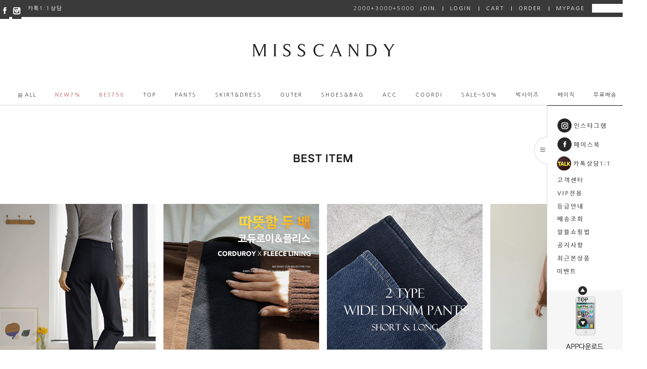

--- FILE ---
content_type: text/html
request_url: http://misscandy.co.kr/shop/shopbrand.html?xcode=032&mcode=005&type=X
body_size: 15409
content:
<!DOCTYPE html PUBLIC "-//W3C//DTD HTML 4.01//EN" "http://www.w3.org/TR/html4/strict.dtd">
<html>
<head>
<meta http-equiv="CONTENT-TYPE" content="text/html;charset=EUC-KR">
<meta http-equiv="X-UA-Compatible" content="IE=edge" />

<link rel="shortcut icon" href="/shopimages/candycolour/favicon.ico" type="image/x-icon">
<link rel="apple-touch-icon-precomposed" href="/shopimages/candycolour/mobile_web_icon.png" />
<meta name="referrer" content="no-referrer-when-downgrade" />
<meta property="og:type" content="website" />
<meta property="og:url" content="http://www.misscandy.co.kr/shop/shopbrand.html?xcode=032&mcode=005&type=X" />
<title>감성 데일리룩 미스캔디</title>

<link type="text/css" rel="stylesheet" href="/shopimages/candycolour/template/work/182/common.css?r=1599546994" />
</head>
<script type="text/javascript" src="//wcs.naver.net/wcslog.js"></script>
<script type="text/javascript">
if (window.wcs) {
    if(!wcs_add) var wcs_add = {};
    wcs_add["wa"] = "s_4627258cf4a3";
    wcs.inflow('misscandy.co.kr');
    wcs_do();
}
</script>

<body>
<script type="text/javascript" src="/js/jquery-1.7.2.min.js"></script>
<script type="text/javascript" src="/js/lazyload.min.js"></script>
<script type="text/javascript">
function getCookiefss(name) {
    lims = document.cookie;
    var index = lims.indexOf(name + "=");
    if (index == -1) {
        return null;
    }
    index = lims.indexOf("=", index) + 1; // first character
    var endstr = lims.indexOf(';', index);
    if (endstr == -1) {
        endstr = lims.length; // last character
    }
    return unescape(lims.substring(index, endstr));
}
</script><script type="text/javascript">
var MOBILE_USE = '';
</script><script type="text/javascript" src="/js/flash.js"></script>
<script type="text/javascript" src="/js/neodesign/rightbanner.js"></script>
<script type="text/javascript" src="/js/bookmark.js"></script>
<style type="text/css">

.MS_search_word { }

</style>

<script type="text/javascript">

    var is_unify_opt = '' ? true : false; 
    var pre_baskethidden = 'A';

</script>

<link type="text/css" rel="stylesheet" href="/shopimages/candycolour/template/work/182/shopbrand.css?t=202009081536" />
<div id='blk_scroll_wings'><script type='text/javascript' src='/html/shopRbanner.html?param1=1' ></script></div>
<div id='cherrypicker_scroll'></div>
    <div id="wrap">
        
<link type="text/css" rel="stylesheet" href="/shopimages/candycolour/template/work/182/header.1.css?t=202509241712" />
<!-- KeepGrow 1초 회원가입 Script -->
<!--
=======================================================================================================================
  <KeepGrow 1초 회원가입 Script에 대한 안내사항>
  - 본 스크립트는 저작권이 있는 자산으로, 다른 멀티 쇼핑몰(국내몰 및 외국어몰)에 무단 복제, 배포 등의 행위를 할 시 관련 법에 따라 제재를 받을 수 있습니다.
  - 해당 스크립트 변조로 인해 발생된 모든 오류 및 장애에 대해 당사는 책임지지 않으며, 서비스 이용에 차질이 생길 수 있습니다.
  - 이용 관련 문의 및 수정요청은 고객센터 https://pf.kakao.com/_fVBgT/chat로 문의 부탁드립니다.
========================================================================================================================
-->
<div id="kg-service-data" data-member="" style="display:none !important"></div>
<script id="kg-service-init" data-hosting="makeshop" src="//storage.keepgrow.com/admin/keepgrow-service/keepgrow-service_badf24d3-f8a6-4cdf-8612-87136932f0ba.js"></script>
<!-- KeepGrow 1초 회원가입 Script -->

<link href='http://fonts.googleapis.com/earlyaccess/nanumgothic.css' rel='stylesheet' type='text/css'>
<script type="text/javascript"> 
 var icn_blink = setInterval(function() { 
	jQuery('#icn_new').fadeOut('slow').fadeIn('slow'); 
 },1200); 
</script> 

<script type="text/javascript" charset="UTF-8" src="//t1.daumcdn.net/adfit/static/kp.js"></script>
<script type="text/javascript">
	kakaoPixel('1631004773053283981').pageView();
</script>

<div id="hdWrap">
<div id="header">
<div  id="tab_a"></div>
<div class="fixed_space01"></div>
<div id="comment_top2">
	<div class="h_section01 cboth">
		<div class="inner">
			<div class="fleft top_sns">
				<ul>
				<!-- 상단 sns 링크 수정 -->
				<li><a href="https://www.facebook.com/www.misscandy.co.kr/" target="_blank"><img src="/design/candycolour/2017mimg/top_sns01.gif"></a>
				<li><a href="https://www.instagram.com/ilove_misscandy/" target="_blank"><img src="/design/candycolour/2017mimg/top_sns02.gif"></a>
				<li><a href="/board/board.html?code=candycolour_board5&type=v&num1=999991&num2=00000&lock=N&flag=notice" class="kaka">카톡1:1상담</a></li>
				</ul>
			</div>

			<div class="fright login_area">
			<ul>
							   <!-- 회원가입 혜택 문구 수정 -->
			<li><a href="/shop/idinfo.html"><span style="font-size:11px;" id="icn_new">2000+3000+5000</span>JOIN</a></li>
			<li><a href="/shop/member.html?type=login">LOGIN</a></li>
			 
			<li><a href="/shop/basket.html">CART</a></li>
			<li><a href="/shop/confirm_login.html?type=myorder">ORDER</a></li>
			<li><a href="/shop/member.html?type=mynewmain">MYPAGE</a></li>
			<li class="search">
				<div id="hdSchFrm">
				<h2 class="blind">검색 폼</h2>
				<form action="/shop/shopbrand.html" method="post" name="search">				<fieldset>
				<legend>검색 폼</legend>
				<input name="search" onkeydown="CheckKey_search();" value=""  class="MS_search_word" />				<a href="javascript:search_submit();"><input type="image" class="btn-sch" src="/design/candycolour/2017mimg/btn_search.gif" alt="검색" /></a>
				</fieldset>
				</form>				</div>
			</li>
			</ul>
			</div>
		</div>
	</div>
</div>

<div class="h_section02 cboth">
<!-- 상단로고 -->
<div class="top_logo"><a href="/"><img src="/design/candycolour/2017mimg/top_logo.gif"></a></div>
</div>


<div id="comment_top">
<div class="h_section03 cboth">
	<div class="inner">
		<ul>
		<!-- 전체 카테고리 링크 수정 -->
		<li><a href="#none" id="all_cate_open"><img src="/design/candycolour/2017mimg/top_cate_all_1.gif">ALL</a></li>
		<li><a href="/shop/shopbrand.html?xcode=040&type=Y"><div style="font-weight: bold; color: #ce8d8d;">NEW7%</div></a></li>
		<li><a href="/shop/shopbrand.html?xcode=041&type=Y"><div style="font-weight: bold; color: #ce8d8d;">BEST50</div></a></li>
		<li><a href="/shop/shopbrand.html?xcode=029&type=X">TOP</a></li>
		<li><a href="/shop/shopbrand.html?xcode=032&type=X">PANTS</a></li>
		<li><a href="/shop/shopbrand.html?xcode=031&type=X">SKIRT&DRESS</a></li>
		<li><a href="/shop/shopbrand.html?xcode=033&type=X">OUTER</a></li>
		<li><a href="/shop/shopbrand.html?xcode=034&type=X">SHOES&BAG</a></li>
		<li><a href="/shop/shopbrand.html?xcode=035&type=X">ACC</a></li>
		<li><a href="/shop/shopbrand.html?xcode=036&type=X">COORDI</a></li>
		<li><a href="/shop/shopbrand.html?xcode=042&type=P">SALE~50%</a></li>
		<li><a href="/shop/shopbrand.html?xcode=018&type=P">빅사이즈</a></li>
		<li><a href="/shop/shopbrand.html?xcode=013&type=P">베이직</a></li>
		<li><a href="/shop/shopbrand.html?xcode=047&type=P">무료배송</a></li>
		</ul>
	</div>


	<style>
	#header .h_section03 #all_cate_area {display:none; z-index:50; position:absolute; top:40px;  width:1165px; height:500px; margin:0 auto; left:0%; right:0%; padding:0px; font-size:0px; background-color:#f8f8f8;}
	#header .h_section03 #all_cate_area .all_cate_close {position:absolute; bottom:20px; right:20px; }
	#header .h_section03 #all_cate_area .all_cate_close a { color:#858585; font-size:11px; font-family:"Gulim";  text-align:center; display:block; height:28px; width:46px; line-height:30px; border:2px solid #e6e6e6; border-radius:5px; letter-spacing:2.5px;}

	#header .h_section03 #all_cate_area .title {font-size:14px; color:#222; font-weight:bold;5a5a5a; width:1070px; margin:0 auto; border-bottom:1px solid #d2d2d2; text-align:left; letter-spacing:3px; padding-bottom:8px; margin-top:23px;}
	.all_cate_inner {width:1070px; margin:0 auto;}

	.all_cate_inner .section01 . pdl30 {padding-left:30px;}
	.all_cate_inner .section01 {margin-top:23px; min-height:400px;}
	.all_cate_inner .section01 a.big_cate {font-size:11px; color:#5a5a5a; font-weight:bold; line-height:27px; display:block; letter-spacing:2.5px; font-family:"Nanum Gothic";}
	.all_cate_inner .section01 a {line-height:25px; font-family:"Gulim"; color:#a5a5a5; font-size:11px; display:block;}
	.all_cate_inner .section01 a:hover {text-decoration:underline;}
	.all_cate_inner .sub2 {padding-left:120px;}
	.all_cate_inner .sub3 {border-left:1px solid #d2d2d2; padding-left:50px; margin-left:50px;}
	.all_cate_inner  .mgt15 {margin-top:15px;}
	</style>

	<!-- 전체카테고리 시작 -->
	<div id="all_cate_area">
	<div class="all_cate_close"><a href="#none" id="all_cate_close">x닫기</a></div>
	<div class="title cboth">CATEGORY</div>
	<div class="all_cate_inner cboth">
	<div class="fleft section01">
		<!-- new5%/best50/ -->
		<a href="/shop/shopbrand.html?xcode=040&type=Y" class="big_cate">NEW7%</a>
		<a href="/shop/shopbrand.html?xcode=041&type=Y" class="big_cate">BEST50</a>
		<!-- TOP -->
		<a href="/shop/shopbrand.html?xcode=029&type=X" class="big_cate">TOP</a>
		<a href="/shop/shopbrand.html?xcode=029&mcode=001&type=X">티</a>
		<a href="/shop/shopbrand.html?xcode=029&mcode=005&type=X">셔츠&블라우스</a>
		<a href="/shop/shopbrand.html?xcode=029&mcode=007&type=X">니트</a>
		<a href="/shop/shopbrand.html?xcode=029&mcode=008&type=X">세트상품</a>
		<br>
		<!-- PANTS -->
		<a href="/shop/shopbrand.html?xcode=032&type=X" class="big_cate">PANTS</a>
		<a href="/shop/shopbrand.html?xcode=032&mcode=004&type=X">청바지</a>
		<a href="/shop/shopbrand.html?xcode=032&mcode=002&type=X">정장바지</a>
		<a href="/shop/shopbrand.html?xcode=032&mcode=003&type=X">면바지</a>
		<a href="/shop/shopbrand.html?xcode=032&mcode=005&type=X">레깅스</a>
		<br>
		<!-- DRESS&SKIRT -->
		<a href="/shop/shopbrand.html?xcode=031&type=X" class="big_cate">DRESS&SKIRT</a>
		<a href="/shop/shopbrand.html?xcode=031&mcode=002&type=X">스커트</a>
		<a href="/shop/shopbrand.html?xcode=031&mcode=001&type=X">드레스</a>
	</div>

	<div class="fleft section01 sub2">
		<!-- OUTER -->
		<a href="/shop/shopbrand.html?xcode=033&type=X" class="big_cate">OUTER</a>
		<a href="/shop/shopbrand.html?xcode=033&mcode=001&type=X">점퍼</a>
		<a href="/shop/shopbrand.html?xcode=033&mcode=002&type=X">자켓</a>
		<a href="/shop/shopbrand.html?xcode=033&mcode=003&type=X">코트</a>
		<a href="/shop/shopbrand.html?xcode=033&mcode=005&type=X">조끼</a>
		<a href="/shop/shopbrand.html?xcode=033&mcode=004&type=X">가디건</a>
		<!-- SHOES&BAG -->
		<a href="/shop/shopbrand.html?xcode=034&type=X" class="big_cate">SHOES&BAG</a>
		<a href="/shop/shopbrand.html?xcode=034&mcode=002&type=X">슈즈</a>
		<a href="/shop/shopbrand.html?xcode=034&mcode=001&type=X">백</a>
		<!-- ACC -->
		<a href="/shop/shopbrand.html?xcode=035&type=X" class="big_cate">ACC</a>
		<a href="/shop/shopbrand.html?xcode=035&mcode=002&type=X">귀걸이</a>
		<a href="/shop/shopbrand.html?xcode=035&mcode=001&type=X">목걸이</a>
		<a href="/shop/shopbrand.html?xcode=035&mcode=003&type=X">팔찌</a>
		<a href="/shop/shopbrand.html?xcode=035&mcode=004&type=X">반지</a>
	</div>


	<div class="fleft section01 sub3">
		<!-- COORDI -->
		<a href="/shop/shopbrand.html?xcode=036&type=X" class="big_cate">COORDI</a>
		<a href="/shop/shopbrand.html?xcode=036&mcode=001&type=X">머플러</a>
		<a href="/shop/shopbrand.html?xcode=036&mcode=002&type=X">헤어악세사리</a>
		<a href="/shop/shopbrand.html?xcode=036&mcode=004&type=X">벨트</a>
		<a href="/shop/shopbrand.html?xcode=036&mcode=005&type=X">모자</a>
		<a href="/shop/shopbrand.html?xcode=036&mcode=006&type=X">선글라스</a>
		<a href="/shop/shopbrand.html?xcode=036&mcode=003&type=X">etc</a>
		<br>
		<!-- SALE70% -->
		<a href="/m/product_list.html?xcode=025&type=P" class="big_cate">SALE70%</a>
		<!-- 무료배송 -->
		<a href="/shop/shopbrand.html?xcode=047&type=P" class="big_cate">무료배송</a>
		<!-- 77사이즈 -->
		<a href="/shop/shopbrand.html?xcode=018&type=P" class="big_cate">BIG SIZE</a>
	</div>

	<div class="fleft section01 sub3">
		<!-- MYPAGE -->
		<a href="/shop/mypage.html" class="big_cate">MYPAGE</a>
		<a href="/shop/basket.html">장바구니</a>
		<a href="/shop/mypage.html?mypage_type=myorder">주문내역</a>
		<a href="/shop/mypage.html?mypage_type=myreserve">적립금내역</a>
		<a href="/shop/mypage.html?mypage_type=myemoney">예치금내역</a>
		<a href="/shop/todaygoods.html">최근본상품</a>
		<a href="/shop/mypage.html?mypage_type=mywishlist">상품보관함</a>

		<a href="/shop/mypage.html?mypage_type=myarticle" class="mgt15">내게시글보기</a>
		<a href="/shop/idinfo.html" class="mgt15">회원정보변경</a>
	</div>

	<div class="fleft section01 sub3">
		<!-- 고객센터 -->
		<a href="#none" class="big_cate">고객센터</a>
		<a href="#none" class="big_cate">1666-3402</a>
		<a href="/board/board.html?code=candycolour_board5&type=v&num1=999991&num2=00000&lock=N&flag=notice" class="mgt15">카카오톡1:1상담</a>
		<a href="/board/board.html?code=candycolour_board7">VIP 전용</a>
		<a href="/board/board.html?code=candycolour_board2">Q&A</a>
		<a href="/board/board.html?code=candycolour_image2">CANDY EVENT</a>
		<a href=" /board/board.html?code=candycolour_board5">NOTICE</a>
		<!-- SNS -->
		<a href="#none" class="mgt15 big_cate">SNS</a>
		<a href="https://www.facebook.com/www.misscandy.co.kr/" target="blank">페이스북</a>
		<a href="https://www.instagram.com/ilove_misscandy/" target="blank">인스타그램</a>
	</div>

	<div class="fleft section01 sub3">
		<!-- 스마트쇼핑 -->
		<a href="#none" class="big_cate">스마트쇼핑</a>
		<a href="/board/board.html?code=candycolour_board5&page=1&type=v&num1=099993&num2=00000&lock=N&flag=notice">알뜰쇼핑법</a>
		<a href="/board/board.html?code=candycolour_board5&page=1&type=v&num1=999997&num2=00000&lock=N&flag=notice">캔디APP10%할인</a>
	</div>
	</div>

	</div><!-- //all_cate_area -->
</div>
</div>




</div>
</div>
<hr />
<script type="text/javascript" src="/shopimages/candycolour/template/work/182/header.1.js?t=202509241712"></script>
        <div id="contentWrapper">
            <div id="contentWrap">
                
<link type="text/css" rel="stylesheet" href="/shopimages/candycolour/template/work/182/menu.1.css?t=202009081536" />
                 <div id="content">
                    <div id="productClass">
                        <div class="page-body">

	<img src="">	   
                            
                                                        <div class="best-item cboth">
                                <h3><img src="/design/candycolour/2017mimg/sub_best_title.gif"></h3>
                                                                <div class="prd-list">
								<table summary="상품이미지, 상품 설명, 가격">
								<tbody>
								<tr>
																<td>
								<div class="tb-center">
								<ul class="info">
								<li><div class="thumb"><a href="/shop/shopdetail.html?branduid=233781&xcode=032&mcode=002&scode=&type=X&sort=order&cur_code=032005&search=&GfDT=bmx5W1w%3D"><img class="MS_prod_img_s" src="/shopimages/candycolour/0320020010663.gif?1766713908" alt="상품 섬네일" /></a></div></li>
								<li class="icon">
								<div class="fleft"><span class='MK-product-icons'><img src='/shopimages/candycolour/prod_icons/327?1706668015' class='MK-product-icon-2' /></span></div>
								<div class="fleft"></div>
								<div class="fleft"></div>
								<div class="fleft"><img src="/design/candycolour/2017mimg/icon_review.gif"></div>
								<div style="color:#bbb; font-size:11px; line-height:17px; height:17px;" class="fleft"> 12</div>								</li>
								<li class="dsc name">no.27654 기모안감 7CM 밴딩 사방스판 인생슬랙스<br></li>
								<li class="price">
																								19,800원
																																								</li>
								<li class="add">F(55) L(66) XL(77) XXL(88)+7CM 넓은밴딩 /출근룩부터 데일리룩, 여행룩, 비행기룩까지 어디에나 휘뚜루마뚜루 잘 어울리는 기본슬랙스#인생슬랙스#교복팬츠</li>								</ul>
								</div>
								</td>
																								<td>
								<div class="tb-center">
								<ul class="info">
								<li><div class="thumb"><a href="/shop/shopdetail.html?branduid=233602&xcode=032&mcode=003&scode=&type=X&sort=order&cur_code=032005&search=&GfDT=bWZ3UA%3D%3D"><img class="MS_prod_img_s" src="/shopimages/candycolour/0320030020543.gif?1762140686" alt="상품 섬네일" /></a></div></li>
								<li class="icon">
								<div class="fleft"><span class='MK-product-icons'><img src='/shopimages/candycolour/prod_icons/327?1706668015' class='MK-product-icon-2' /></span></div>
								<div class="fleft">/shopimages/candycolour/pro_discount_26.gif?r=1718089410</div>
								<div class="fleft"><img src="/shopimages/candycolour/pro_discount_26.gif?r=1718089410"></div>
								<div class="fleft"><img src="/design/candycolour/2017mimg/icon_review.gif"></div>
								<div style="color:#bbb; font-size:11px; line-height:17px; height:17px;" class="fleft"> 49</div>								</li>
								<li class="dsc name">no.27471 플리스 본딩 코듀로이 와이드팬츠(숏,롱)<br></li>
								<li class="price">
																								<span class="price2"><strike>25,900원</strike></span>
																<span style="color:#858585; font-weight:normal;">→</span>								22,020원																</li>
								<li class="add">2type(숏&롱)/F1(S~M) F2(L~XL) F3(2XL) +넓은밴딩+스트링/ 안감 전체가 부드러운 플리스 기모 본딩처리되어 입는순간 포근포근~! #여유롭게 툭&#8212;떨어지는 와이드&롱핏</li>								</ul>
								</div>
								</td>
																								<td>
								<div class="tb-center">
								<ul class="info">
								<li><div class="thumb"><a href="/shop/shopdetail.html?branduid=232104&xcode=032&mcode=004&scode=&type=X&sort=order&cur_code=032005&search=&GfDT=bm16W14%3D"><img class="MS_prod_img_s" src="/shopimages/candycolour/0320040010023.gif?1729832487" alt="상품 섬네일" /></a></div></li>
								<li class="icon">
								<div class="fleft"><span class='MK-product-icons'><img src='/shopimages/candycolour/prod_icons/327?1706668015' class='MK-product-icon-2' /></span></div>
								<div class="fleft">/shopimages/candycolour/pro_discount_27.gif?r=1706668242</div>
								<div class="fleft"><img src="/shopimages/candycolour/pro_discount_27.gif?r=1706668242"></div>
								<div class="fleft"><img src="/design/candycolour/2017mimg/icon_review.gif"></div>
								<div style="color:#bbb; font-size:11px; line-height:17px; height:17px;" class="fleft"> 96</div>								</li>
								<li class="dsc name">no.25965 도톰기모 히든밴딩 와이드 데님팬츠(2가지기장)<br></li>
								<li class="price">
																								<span class="price2"><strike>36,900원</strike></span>
																<span style="color:#858585; font-weight:normal;">→</span>								29,520원																</li>
								<li class="add">S,M,L+히든밴딩/2가지기장(숏,롱)/한파에도 걱정없는 HEAT WARM 융기모 데님 팬츠/기모가 있어도 깔끔하고 데일리한 핏!</li>								</ul>
								</div>
								</td>
																								<td>
								<div class="tb-center">
								<ul class="info">
								<li><div class="thumb"><a href="/shop/shopdetail.html?branduid=233706&xcode=032&mcode=004&scode=&type=X&sort=order&cur_code=032005&search=&GfDT=aWZ3Ug%3D%3D"><img class="MS_prod_img_s" src="/shopimages/candycolour/0320040011223.gif?1764811189" alt="상품 섬네일" /></a></div></li>
								<li class="icon">
								<div class="fleft"><span class='MK-product-icons'><img src='/shopimages/candycolour/prod_icons/327?1706668015' class='MK-product-icon-2' /></span></div>
								<div class="fleft"></div>
								<div class="fleft"></div>
								<div class="fleft"><img src="/design/candycolour/2017mimg/icon_review.gif"></div>
								<div style="color:#bbb; font-size:11px; line-height:17px; height:17px;" class="fleft"> 10</div>								</li>
								<li class="dsc name">no.27576 절개라인 플리스본딩 데님팬츠(숏,베이직,롱)<br></li>
								<li class="price">
																								28,900원
																																								</li>
								<li class="add">3기장(숏,베이직,롱)/S~2XL/ 한겨울 추위에도 끄덕없는 소프트 플리스안감 본딩 와이드&롱 팬츠#360° 길어보이는 절개핏#플리스 본딩으로 따뜻함 극대화</li>								</ul>
								</div>
								</td>
																</tr><tr>
																								<td>
								<div class="tb-center">
								<ul class="info">
								<li><div class="thumb"><a href="/shop/shopdetail.html?branduid=233655&xcode=032&mcode=004&scode=&type=X&sort=order&cur_code=032005&search=&GfDT=bm9%2BW1g%3D"><img class="MS_prod_img_s" src="/shopimages/candycolour/0320040011203.gif?1763528175" alt="상품 섬네일" /></a></div></li>
								<li class="icon">
								<div class="fleft"><span class='MK-product-icons'><img src='/shopimages/candycolour/prod_icons/327?1706668015' class='MK-product-icon-2' /></span></div>
								<div class="fleft">/shopimages/candycolour/pro_discount_26.gif?r=1718089410</div>
								<div class="fleft"><img src="/shopimages/candycolour/pro_discount_26.gif?r=1718089410"></div>
								<div class="fleft"><img src="/design/candycolour/2017mimg/icon_review.gif"></div>
								<div style="color:#bbb; font-size:11px; line-height:17px; height:17px;" class="fleft"> 24</div>								</li>
								<li class="dsc name">no.27524 플리스안감 인밴딩 와이드데님(숏,베이직,롱)<br></li>
								<li class="price">
																								<span class="price2"><strike>33,500원</strike></span>
																<span style="color:#858585; font-weight:normal;">→</span>								28,480원																</li>
								<li class="add">숏/베이직/롱 3기장 + S~2XL/입는 순간 따뜻해지는 +3℃ UP 플리스 본딩 데님 / 군살 커버는 물론, 스타일까지 챙긴 와이드 실루엣</li>								</ul>
								</div>
								</td>
																								<td>
								<div class="tb-center">
								<ul class="info">
								<li><div class="thumb"><a href="/shop/shopdetail.html?branduid=233640&xcode=032&mcode=004&scode=&type=X&sort=order&cur_code=032005&search=&GfDT=am13VA%3D%3D"><img class="MS_prod_img_s" src="/shopimages/candycolour/0320040011183.gif?1763100366" alt="상품 섬네일" /></a></div></li>
								<li class="icon">
								<div class="fleft"><span class='MK-product-icons'><img src='/shopimages/candycolour/prod_icons/327?1706668015' class='MK-product-icon-2' /></span></div>
								<div class="fleft"></div>
								<div class="fleft"></div>
								<div class="fleft"><img src="/design/candycolour/2017mimg/icon_review.gif"></div>
								<div style="color:#bbb; font-size:11px; line-height:17px; height:17px;" class="fleft"> 11</div>								</li>
								<li class="dsc name">no.27509 브러싱안감 세미와이드 데님팬츠(숏,베이직,롱)<br></li>
								<li class="price">
																								29,900원
																																								</li>
								<li class="add">3type(숏,베이직,롱)/ S~2XL+인밴딩 /안감 기모가 보송보송&#8212;따뜻함 UP!/정면·측면·후면 모두 예쁜 360°  세미 와이드핏</li>								</ul>
								</div>
								</td>
																								<td>
								<div class="tb-center">
								<ul class="info">
								<li><div class="thumb"><a href="/shop/shopdetail.html?branduid=229008&xcode=032&mcode=003&scode=&type=X&sort=order&cur_code=032005&search=&GfDT=aG93Vw%3D%3D"><img class="MS_prod_img_s" src="/shopimages/candycolour/0320030014573.gif?1667812702" alt="상품 섬네일" /></a></div></li>
								<li class="icon">
								<div class="fleft"><span class='MK-product-icons'><img src='/shopimages/candycolour/prod_icons/3?1706668117' class='MK-product-icon-3' /><img src='/shopimages/candycolour/prod_icons/390?1754015446' class='MK-product-icon-4' /></span></div>
								<div class="fleft">/shopimages/candycolour/pro_discount_26.gif?r=1718089410</div>
								<div class="fleft"><img src="/shopimages/candycolour/pro_discount_26.gif?r=1718089410"></div>
								<div class="fleft"><img src="/design/candycolour/2017mimg/icon_review.gif"></div>
								<div style="color:#bbb; font-size:11px; line-height:17px; height:17px;" class="fleft"> 121</div>								</li>
								<li class="dsc name">no.22837 투웨이 양기모 밴딩팬츠(숏,미디엄,롱)<br></li>
								<li class="price">
																								<span class="price2"><strike>29,900원</strike></span>
																<span style="color:#858585; font-weight:normal;">→</span>								25,420원																</li>
								<li class="add">3color /3TYPE(숏,미디엄,롱) /F1(S~M),F2(L-XL) /일자핏&조거핏 내 마음대로 연출하는 활용만점 밴딩팬츠 /도톰한 양기모로 한겨울까지 포근하게~</li>								</ul>
								</div>
								</td>
																								<td>
								<div class="tb-center">
								<ul class="info">
								<li><div class="thumb"><a href="/shop/shopdetail.html?branduid=232144&xcode=032&mcode=002&scode=&type=X&sort=order&cur_code=032005&search=&GfDT=amd3Vg%3D%3D"><img class="MS_prod_img_s" src="/shopimages/candycolour/0320020010553.gif?1730688322" alt="상품 섬네일" /></a></div></li>
								<li class="icon">
								<div class="fleft"><span class='MK-product-icons'></span></div>
								<div class="fleft"></div>
								<div class="fleft"></div>
								<div class="fleft"><img src="/design/candycolour/2017mimg/icon_review.gif"></div>
								<div style="color:#bbb; font-size:11px; line-height:17px; height:17px;" class="fleft"> 49</div>								</li>
								<li class="dsc name">no.26005 합포기모 와이드밴딩 윈터슬랙스<br></li>
								<li class="price">
																								37,900원
																																								</li>
								<li class="add">S,M,L+와이드밴딩/#합포기모#사방스판#겨울슬랙스/빅밴딩으로 뱃살,옆구리살을 싹-!커버하는 핏 좋은 슬랙스</li>								</ul>
								</div>
								</td>
																</tr><tr>
																								</tr>
								</tbody>
								</table>
								</div>
                                                            </div><!-- .best-item -->
                            


														<dl class="class-list">
							<dt class="blind">상품분류 리스트</dt>
							<dd>
							<ul>
														<li><a href="/shop/shopbrand.html?xcode=032&type=M&mcode=004">청바지</a></li>
														<li><a href="/shop/shopbrand.html?xcode=032&type=M&mcode=002">정장바지</a></li>
														<li><a href="/shop/shopbrand.html?xcode=032&type=M&mcode=003">면바지</a></li>
														<li><a href="/shop/shopbrand.html?xcode=032&type=M&mcode=005">레깅스</a></li>
														</ul>
							</dd>
							</dl><!-- .class-list -->
							

                            <h3 class="blind">상품 정보, 정렬</h3>
                            <div class="total-sort">
                                <dl class="total">
                                    <dd style="color:#ce8d8d;">6</dd>
									<dt>ITEMS IN THIS CATEGORY.</dt>
                                </dl>
                                <dl class="sort">
                                    <dt class="blind">검색결과 정렬</dt>
                                    <dd>
                                        <ul>
											<li><a href="javascript:sendsort('sellcnt')">인기상품</a></li>
											<li><a href="javascript:sendsort('regdate')">신상품</a></li>
                                            <li><a href="javascript:sendsort('price')">낮은가격</a></li>
                                            <li><a href="javascript:sendsort('price2')">높은가격</a></li>
                                        </ul>
                                    </dd>
                                </dl>
                            </div><!-- .total-sort -->

                            <div class="prd-list">


                                                               
								<table summary="상품이미지, 상품 설명, 가격">
								<tbody>
								<tr>
																<td>
								<div class="tb-center">
								<ul class="info">
								<li><div class="thumb"><a href="/shop/shopdetail.html?branduid=233791&xcode=032&mcode=005&scode=&type=X&sort=order&cur_code=032005&search=&GfDT=bm10W1w%3D"><img class="MS_prod_img_s" src="/shopimages/candycolour/0320050001263.gif?1766985717" alt="상품 섬네일" /></a></div></li>
								<li class="icon">
								<div class="fleft"><span class='MK-product-icons'></span></div>
								<div class="fleft"></div>
								<div class="fleft"></div>
								<div class="fleft"><img src="/design/candycolour/2017mimg/icon_review.gif"></div>
								<div style="color:#bbb; font-size:11px; line-height:17px; height:17px;" class="fleft"> 2</div>								</li>
								<li class="dsc name">no.27664 융기모 9CM밴딩 이지핏팬츠<br></li>
								<li class="price">
																								21,900원
																																								</li>
								<li class="add">한겨울 한파에도 든든하게 챙겨 입기 좋은 융기모 안감 부츠컷 팬츠#9CM넓은밴딩#쫀쫀스판#부츠컷핏</li>								</ul>
								</div>
								</td>
																								<td>
								<div class="tb-center">
								<ul class="info">
								<li><div class="thumb"><a href="/shop/shopdetail.html?branduid=232313&xcode=032&mcode=005&scode=&type=X&sort=order&cur_code=032005&search=&GfDT=bm19W10%3D"><img class="MS_prod_img_s" src="/shopimages/candycolour/0320050001243.gif?1733883807" alt="상품 섬네일" /></a></div></li>
								<li class="icon">
								<div class="fleft"><span class='MK-product-icons'><img src='/shopimages/candycolour/prod_icons/327?1706668015' class='MK-product-icon-2' /></span></div>
								<div class="fleft"></div>
								<div class="fleft"></div>
								<div class="fleft"><img src="/design/candycolour/2017mimg/icon_review.gif"></div>
								<div style="color:#bbb; font-size:11px; line-height:17px; height:17px;" class="fleft"> 1</div>								</li>
								<li class="dsc name">no.26173 윈터필수 넓은밴딩 융기모레깅스<br></li>
								<li class="price">
																								15,900원
																																								</li>
								<li class="add">+올밴딩/따뜻하게 입기 좋은 융기모 레깅스/넓은 밴딩으로 뱃살+허릿살 쏙-!/슬림하고 편안하게 입기 GOOD</li>								</ul>
								</div>
								</td>
																								<td>
								<div class="tb-center">
								<ul class="info">
								<li><div class="thumb"><a href="/shop/shopdetail.html?branduid=232155&xcode=032&mcode=005&scode=&type=X&sort=order&cur_code=032005&search=&GfDT=Zmp3Uw%3D%3D"><img class="MS_prod_img_s" src="/shopimages/candycolour/0320050001233.gif?1730869867" alt="상품 섬네일" /></a></div></li>
								<li class="icon">
								<div class="fleft"><span class='MK-product-icons'></span></div>
								<div class="fleft"></div>
								<div class="fleft"></div>
								<div class="fleft"><img src="/design/candycolour/2017mimg/icon_review.gif"></div>
								<div style="color:#bbb; font-size:11px; line-height:17px; height:17px;" class="fleft"> 5</div>								</li>
								<li class="dsc name">no.26016 와이드밴딩 쫀쫀면스판 기모레깅스<br></li>
								<li class="price">
																								15,900원
																																								</li>
								<li class="add">~77+10CN넓은밴딩/겨울필수! 기모 레깅스#10CN넓은밴딩 군살쏙! 쫀쫀한 찰진스판으로 입은 듯~안 입은 듯~</li>								</ul>
								</div>
								</td>
																								<td>
								<div class="tb-center">
								<ul class="info">
								<li><div class="thumb"><a href="/shop/shopdetail.html?branduid=222418&xcode=032&mcode=005&scode=&type=X&sort=order&cur_code=032005&search=&GfDT=bml9W18%3D"><img class="MS_prod_img_s" src="/shopimages/candycolour/0320050001093.gif?1541469852" alt="상품 섬네일" /></a></div></li>
								<li class="icon">
								<div class="fleft"><span class='MK-product-icons'></span></div>
								<div class="fleft"></div>
								<div class="fleft"></div>
								<div class="fleft"><img src="/design/candycolour/2017mimg/icon_review.gif"></div>
								<div style="color:#bbb; font-size:11px; line-height:17px; height:17px;" class="fleft"> 40</div>								</li>
								<li class="dsc name">no.15767 MUST HAVE 융기모 유발&무발 타이즈<br></li>
								<li class="price">
																								11,900원
																																								</li>
								<li class="add">2TYPE/~77/밍크 터칭의 부드러운 융기모로 안감으로 칼바람도 OK</li>								</ul>
								</div>
								</td>
																</tr><tr>
																								<td>
								<div class="tb-center">
								<ul class="info">
								<li><div class="thumb"><a href="/shop/shopdetail.html?branduid=233294&xcode=032&mcode=005&scode=&type=X&sort=order&cur_code=032005&search=&GfDT=aml3VQ%3D%3D"><img class="MS_prod_img_s" src="/shopimages/candycolour/0320050001253.gif?1753947334" alt="상품 섬네일" /></a></div></li>
								<li class="icon">
								<div class="fleft"><span class='MK-product-icons'></span></div>
								<div class="fleft"></div>
								<div class="fleft"></div>
								<div class="fleft"><img src="/design/candycolour/2017mimg/icon_review.gif"></div>
								<div style="color:#bbb; font-size:11px; line-height:17px; height:17px;" class="fleft"> 2</div>								</li>
								<li class="dsc name">no.27160 냉감기능성 고탄력 썸머레깅스<br></li>
								<li class="price">
																								13,900원
																																								</li>
								<li class="add">~77/피부에 닿는 순간 시원하게&#8212; 여름 전용 레깅스/사방으로 유연하게 늘어나는 텐션감 덕분에
운동은 물론, 데일리 웨어로도 부담 없이 즐길 수 있어요</li>								</ul>
								</div>
								</td>
																								<td>
								<div class="tb-center">
								<ul class="info">
								<li><div class="thumb"><a href="/shop/shopdetail.html?branduid=232015&xcode=032&mcode=005&scode=&type=X&sort=order&cur_code=032005&search=&GfDT=a213VA%3D%3D"><img class="MS_prod_img_s" src="/shopimages/candycolour/0320050001223.gif?1728373524" alt="상품 섬네일" /></a></div></li>
								<li class="icon">
								<div class="fleft"><span class='MK-product-icons'><img src='/shopimages/candycolour/prod_icons/327?1706668015' class='MK-product-icon-2' /></span></div>
								<div class="fleft"></div>
								<div class="fleft"></div>
								<div class="fleft"><img src="/design/candycolour/2017mimg/icon_review.gif"></div>
								<div style="color:#bbb; font-size:11px; line-height:17px; height:17px;" class="fleft"> 6</div>								</li>
								<li class="dsc name">no.25876 넓은밴딩 발열기능성 히트레깅스<br></li>
								<li class="price">
																								13,900원
																																								</li>
								<li class="add">~77+10cm넓은밴딩/가을부터 겨울까지 쭉-입는 발열 히트레깅스/사방 스판의 우수한 활동감으로 스포츠웨어로 착용하기도 GOOD!</li>								</ul>
								</div>
								</td>
																								</tr>
								</tbody>
								</table>

                                <ol class="paging">
                                                                        
                                                                                                            <li class="now"><a href="/shop/shopbrand.html?type=X&xcode=032&mcode=005&sort=&page=1">1</a></li>
                                                                        
                                                                                                        </ol>
                                                            </div>
                        </div><!-- .page-body -->
                    </div><!-- #productClass -->
                </div><!-- #content -->
            </div><!-- #contentWrap -->
        </div><!-- #contentWrapper-->
        <hr />
        
<link type="text/css" rel="stylesheet" href="/shopimages/candycolour/template/work/182/footer.1.css?t=202601121235" />
<script type="text/javascript" src="/design/candycolour/2017mimg/js/instafeed.min.js"></script>
<div  id="tab_b"></div>
<div id="footer" class="cboth">
<div class="fleft ft_section01">
	<div class="ft_title">COMPANY INFO</div>
          <!-- 하단 회사정보 수정 -->
	<div class="ft_copy">
	(주)미스캔디 대표 : 김인철<br>
	3F, 22, Hyochangwon-ro 64-gil, Yongsan-gu,<br>
          Seoul, Republic of Korea
	
	<br><br>
	사업자번호 : 101-86-62166<br>
	통신판매업 : 2013-서울용산-00316<br>
	개인정보책임관리자 : 김상희 misscandy.co.kr@gmail.com
	<br><br>
	<a href="http://www.ftc.go.kr/info/bizinfo/communicationList.jsp" target="_blank" class="business">사업자정보확인하기</a>
	<br>
	전화 : 1666-3402<br>
	팩스 : 02-766-3402
	<br><br>
	<span class="color_a">교환반품주소</span><br>
	<span class="color_b">서울특별시 용산구 효창원로64길 22, 다모빌딩5층 미스캔디 CS팀</span>
	</div>
</div>

<div class="fleft ft_section02">
	<div class="ft_title">CS CENTER</div>
	<div class="ft_call_number">1666-3402</div>
	<div class="ft_copy">
	10:00~16:00 [LUNCH 13:00~14:00]</br>
	SAT / SUN / HOLIDAY OFF</br></br>
	<!-- 하단 커뮤니티 링크수정 -->
	<a href="/board/board.html?code=candycolour_board5">NOTICE</a></br>
	<a href="/board/board.html?code=candycolour_board2">Q&A</a></br>
	<a href="/shop/reviewmore.html">REVIEW</a></br>
	<a href="board/board.html?code=candycolour_board5&type=v&num1=999991&num2=00000&lock=N&flag=notice">카톡1:1상담</a></br>
	</div>
	<!-- 하단 은행정보 수정 영역 -->
	<div class="ft_title pdt20">BANK INFO</div>
	<div class="ft_copy">
	국민 807501-04-201812<br>
	농협 355-0010-0878-73<br>
	예금주 : (주)미스캔디<br>
	</div>
</div>

<div class="fleft ft_section02">
<!-- SNS 링크수정 -->
<div class="ft_title">SNS</div>
<div class="ft_copy">
	<a href="https://www.facebook.com/www.misscandy.co.kr/" target="_blank"><img src="/design/candycolour/2017mimg/ft_icon01.gif"> 페이스북</a></br>
	<a href="https://www.instagram.com/ilove_misscandy/" target="_blank"><img src="/design/candycolour/2017mimg/ft_icon02.gif"> 인스타그램</a></br>
</div>
<!-- 이용안내 등 3개 메뉴 -->
<div class="ft_title pdt20">COMPANY INFO</div>
<div class="ft_copy">
	<a href="/html/info.html">이용안내</a></br>
	<a href="javascript:view_join_terms();">이용약관</a></br>
	<a href="javascript:bottom_privacy();"><b>개인정보처리방침</b></a></br>
</div>
<!-- 에스크로 등 4개 배너 -->
<div class="ft_ban">
	<ul class="cboth">
	<li><a href="#none"><img src="/design/candycolour/2017mimg/ft_ban01.gif"></a></li>
	<li><a href="#none"><img src="/design/candycolour/2017mimg/ft_ban02.gif"></a></li>
	</ul>
	<ul class="cboth">
	<li><a href="#none"><img src="/design/candycolour/2017mimg/ft_ban03.gif"></a></li>
	<li><a href="#none"><img src="/design/candycolour/2017mimg/ft_ban04.gif"></a></li>
	</ul>
</div>
</div>

<div class="fleft ft_section02">
<div class="cboth" style="padding-bottom:20px; padding-left:40px;" ><a href="https://www.instagram.com/ilove_misscandy/?igshid=1k2qikl50g1" target="_blank"><img src="https://misscandycokr.cdn.smart-img.com/main/bottom_insta.gif"></a></div>


<!-- SnapWidget -->
<!--<iframe src="https://snapwidget.com/embed/343473" class="snapwidget-widget" allowTransparency="true" frameborder="0" scrolling="no" style="border:none; overflow:hidden; width:400px; height:240px"></iframe>-->


</div>

</div>
<!-- #footer -->


<!-- MObon Tracker v3.1 [공용] start -->
<script type="text/javascript">
<!--
	function mobRf(){
  		var rf = new EN();
		rf.setSSL(true);
  		rf.sendRf();
	}
  //-->
</script>
<script src="https://cdn.megadata.co.kr/js/enliple_min2.js" defer="defer" onload="mobRf()"></script>
<!-- Mobon Tracker v3.1 [공용] end -->



    </div><!-- #wrap -->
<iframe id="loginiframe" name="loginiframe" style="display: none;" frameborder="no" scrolling="no"></iframe>

<div id="basketpage" name="basketpage" style="position: absolute; visibility: hidden;"></div>

                <div id="detailpage" name="detailpage" style="position:absolute; visibility:hidden;"></div>

<form action="/shop/shopbrand.html" method="post" name="hashtagform">
    <input type="hidden" name="search" />
    <input type="hidden" name="search_ref" value="hashtag" />
</form> 

    <script src="/js/wishlist.js?v=r237747"></script>
    <script>
        window.addEventListener('load', function() {
            var makeshop_wishlist = new makeshopWishlist();
            makeshop_wishlist.init();
            makeshop_wishlist.observer();
        });
    </script>

<script type="text/javascript" src="/js/neodesign/detailpage.js?ver=r218356"></script>
<script type="text/javascript" src="/js/neodesign/product_list.js?r=20260122131949"></script>
<script type="text/javascript" src="/js/jquery-datepicker-ko.js"></script>
<script type="text/javascript" src="/js/shopbrand.js"></script>

<script type="text/javascript">



function CheckKey_search() {
    key = event.keyCode;
    if (key == 13) {
        
        document.search.submit();
    }
}

function search_submit() {
    var oj = document.search;
    if (oj.getAttribute('search') != 'null') {
        var reg = /\s{2}/g;
        oj.search.value = oj.search.value.replace(reg, '');
        oj.submit();
    }
}

function topnotice(temp, temp2) {
    window.open("/html/notice.html?date=" + temp + "&db=" + temp2, "", "width=450,height=450,scrollbars=yes");
}
function notice() {
    window.open("/html/notice.html?mode=list", "", "width=450,height=450,scrollbars=yes");
}

        function view_join_terms() {
            window.open('/html/join_terms.html','join_terms','height=570,width=590,scrollbars=yes');
        }

    function bottom_privacy() {
        window.open('/html/privacy.html', 'privacy', 'height=570,width=590,scrollbars=yes');
    }

var db = 'candycolour';

var baskethidden = 'A';

function sendsort(temp) {        location.href = "/shop/shopbrand.html?xcode=032&mcode=005&type=X&scode=&sort=" + temp;
}

function pagemove(temp) {
    location.href = "/shop/shopbrand.html?xcode=032&mcode=005&type=X&scode=&page=" + temp + "&sort=order";
}

function go_hashtag(search) {
    document.hashtagform.search.value = search;
    document.hashtagform.submit();
}   

function hanashopfree() {
    
}

        function changeviewtype(type) {            location.href = "/shop/shopbrand.html?xcode=032&mcode=005&type=X&scode=&sort=order&viewtype=" + type;
        }

    (function ($) {
        $(function() {
            //select_sort
            $('#MS_select_sort').change(function() {
                sendsort(this.options[this.selectedIndex].value);
            });

            $('#MS_select_category, #MS_select_category2').change(function() {                location.href = this.options[this.selectedIndex].value;
            });
        });
    })(jQuery);

</script>
    <style type="text/css">
        .setPopupStyle { height:100%; min-height:100%; overflow:hidden !important; touch-action:none; }
    </style>
    <script src="/js/referer_cookie.js"></script>
    <script>
        window.addEventListener('load', function() {
            var referer_cookie = new RefererCookie();
            referer_cookie.addService(new EnuriBrandStoreCookie());
            referer_cookie.handler();
        });
    </script><script type="text/javascript">
if (typeof getCookie == 'undefined') {
    function getCookie(cookie_name) {
        var cookie = document.cookie;
        if (cookie.length > 0) {
            start_pos = cookie.indexOf(cookie_name);
            if (start_pos != -1) {
                start_pos += cookie_name.length;
                end_pos = cookie.indexOf(';', start_pos);
                if (end_pos == -1) {
                    end_pos = cookie.length;
                }
                return unescape(cookie.substring(start_pos + 1, end_pos));
            } else {
                return false;
            }
        } else {
            return false;
        }
    }
}
if (typeof setCookie == 'undefined') {
    function setCookie(cookie_name, cookie_value, expire_date, domain) {
        var today = new Date();
        var expire = new Date();
        expire.setTime(today.getTime() + 3600000 * 24 * expire_date);
        cookies = cookie_name + '=' + escape(cookie_value) + '; path=/;';

        if (domain != undefined) {
            cookies += 'domain=' + domain +  ';';
        }  else if (document.domain.match('www.') != null) {
            cookies += 'domain=' + document.domain.substr(3) + ';';
        }
        if (expire_date != 0) cookies += 'expires=' + expire.toGMTString();
        document.cookie = cookies;
    }
}



function MSLOG_loadJavascript(url) {
    var head= document.getElementsByTagName('head')[0];
    var script= document.createElement('script');
    script.type= 'text/javascript';
    var loaded = false;
    script.onreadystatechange= function () {
        if (this.readyState == 'loaded' || this.readyState == 'complete')
        { if (loaded) { return; } loaded = true; }
    }
    script.src = url;
    head.appendChild(script);
}
var MSLOG_charset = "euc-kr";
var MSLOG_server  = "/log/log30";
var MSLOG_code = "candycolour";
var MSLOG_var = "[base64]";

//파워앱에서만 사용
try {
    var LOGAPP_var = "";
    var LOGAPP_is  = "N";
    if (LOGAPP_is == "Y" && LOGAPP_var != "") {
        var varUA = navigator.userAgent.toLowerCase(); //userAgent 값 얻기
        if (varUA.match('android') != null) { 
            //안드로이드 일때 처리
            window.android.basket_call(LOGAPP_var);
        } else if (varUA.indexOf("iphone")>-1||varUA.indexOf("ipad")>-1||varUA.indexOf("ipod")>-1) { 
            //IOS 일때 처리
            var messageToPost = {LOGAPP_var: LOGAPP_var};
            window.webkit.messageHandlers.basket_call.postMessage(messageToPost);
        } else {
            //아이폰, 안드로이드 외 처리
        }
    }
} catch(e) {}
//파워앱에서만 사용 END

if (document.charset) MSLOG_charset = document.charset.toLowerCase();
if (document.characterSet) MSLOG_charset = document.characterSet.toLowerCase();  //firefox;
MSLOG_loadJavascript(MSLOG_server + "/js/mslog.js?r=" + Math.random());


</script>
    <script src="/js/search_auto_complete.js?v=20210622"></script>
    <script>
        window.addEventListener('load', function() {
            var search_auto_completion_el = document.querySelectorAll('.search_auto_completion');
            for (var i=0; i<search_auto_completion_el.length; i++) {
                var search_auto_completion = new searchAutoComplete(search_auto_completion_el[i], searchAutoCompleteOption(search_auto_completion_el[i]));
                search_auto_completion.init();
            }

            var smart_finder_auto_completion_el = document.querySelectorAll('.smart_finder_auto_completion');
            for (var i=0; i<smart_finder_auto_completion_el.length; i++) {
                var search_auto_completion = new searchAutoComplete(smart_finder_auto_completion_el[i], {
                    category_count: 0,
                    link_enabled: false,
                });
                search_auto_completion.init();
            }
        });
    </script><meta http-equiv="ImageToolbar" content="No" />
<script type="text/javascript" src="/js/cookie.js"></script>
<script type="text/javascript">
function __mk_open(url, name, option) {
    window.open(url, name, option);
    //return false;
}

function action_invalidity() {
    return false;
}
function subclick(e) { // firefox 에러 발생으로 e 추가
    if (navigator.appName == 'Netscape' && (e.which == 3 || e.which == 2)) return;
    else if (navigator.appName == 'Microsoft Internet Explorer' && (event.button == 2 || event.button == 3 || event.keyCode == 93)) return;
    if (navigator.appName == 'Microsoft Internet Explorer' && (event.ctrlKey && event.keyCode == 78)) return false;
}
document.onmousedown = subclick;
document.onkeydown = subclick;
</script>
<script type="text/javascript"></script><script type="text/javascript"></script><script type="text/javascript" src="//dynamic.criteo.com/js/ld/ld.js?a=4336" async="true"></script>

</script>

<!-- Facebook Pixel Code -->
<script>
!function(f,b,e,v,n,t,s){if(f.fbq)return;n=f.fbq=function(){n.callMethod?
    n.callMethod.apply(n,arguments):n.queue.push(arguments)};if(!f._fbq)f._fbq=n;
n.push=n;n.loaded=!0;n.version='2.0';n.agent='plmakeshop-kr';n.queue=[];t=b.createElement(e);t.async=!0;
t.src=v;s=b.getElementsByTagName(e)[0];s.parentNode.insertBefore(t,s)}(window,
        document,'script','//connect.facebook.net/en_US/fbevents.js');
    fbq('init', '1354610138034724', {external_id: '435a5029c1ed83fee758754995bbdbbd5fca32169644b5452f2bb1075ee05fe5'}, {'agent':'plmakeshop-kr'});
    fbq('track', 'PageView', {}, {eventID: 'MS_candycolour_pageview_20260122011949_111152290'});    // ViewCategory
    fbq('track', 'ViewCategory', {
        content_category: 'PANTS',
        content_ids: ['233791','232313','232155','222418','233294','232015'],
        content_type: 'product'
    }, {eventID: 'MS_candycolour_viewcategory_20260122011949_111152290'});</script>
<!-- End Facebook Pixel Code -->
<script>


function getInternetExplorerVersion() {
    var rv = -1;
    if (navigator.appName == 'Microsoft Internet Explorer') {
    var ua = navigator.userAgent;
    var re = new RegExp("MSIE ([0-9]{1,}[\.0-9]{0,})");
    if (re.exec(ua) != null)
    rv = parseFloat(RegExp.$1);
    }
    return rv;
}

function showcherrypickerWindow(height,mode,db){
    cherrypicker_width = document.body.clientWidth;
    var isIe = /*@cc_on!@*/false;
    if (isIe) {
        cherrypicker_width = parseInt(cherrypicker_width + 18);
    }
    setCookie('cherrypicker_view','on', 0);

    
    document.getElementById('cherrypicker_layer').style.display = "block";
    document.getElementById('cherrypicker_layer').innerHTML = Createflash_return(cherrypicker_width,'','/flashskin/CherryPicker.swf?initial_xml=/shopimages/candycolour/cherrypicker_initial.xml%3Fv=1769055589&product_xml=/shopimages/candycolour/%3Fv=1769055589', 'cherrypicker_flash', '');
}

function load_cherrypicker(){
    cherrypicker_check = true;

    if (!document.getElementById('cherrypicker_layer')) {
        return;
    }


}
</script>
<script src="/js/product_rollover_image.js"></script>
<script>
    window.addEventListener('load', () => {
        // 페이지 로딩 시 롤오버 이미지가 존재하는 경우에만 스크립트 실행
        setTimeout(function () {
            // 페이지 로딩 시 롤오버 이미지가 존재하는 경우에만 스크립트 실행
            if (document.querySelectorAll('[rollover_onimg]').length > 0) {
                var productRolloverImage = new ProdctRolloverImage("pc");
                productRolloverImage.event();
            }
        }, 2000);
    });
</script>


<script type="text/javascript">
function get_querystring(key, default_) {
    if (default_==null) default_=""; 
    key = key.replace(/[\[]/,"\\[").replace(/[\]]/,"\\]");
    var regex = new RegExp("[\?&]"+key+"=([^&#]*)");
    var qs = regex.exec(window.location.href);
    if(qs == null) return default_;
    else return qs[1];
}

function nhn_anchor(pid) {
    try {
$('#nhn_anchor_' + pid).css('border','2px solid #1dc409');

$('#nhn_anchor_' + pid).parent().find('.nhn_anchor_text').text('클릭상품').attr('style','font-size: 12px; color: #ffffff; background-color:#1dc409;');
} catch(err) {

}
    
}
    
var click_pid = get_querystring('clickPid','null');
if(click_pid != 'null') {
    click_pid = click_pid.replace('mall_pid_','');
    nhn_anchor(click_pid);
}
</script>
<script type="text/javascript">
(function ($) {
    var discount_remain_timeout = setTimeout(function() {
        if (jQuery('.MS_remain_date').length > 0) {
            var discount_remain_timer = setInterval(function() {
                var now = new Date().getTime();
                jQuery('.MS_remain_date').each(function(idx, el) {
                    if (jQuery(el).attr('value').length > 0 && jQuery(el).attr('value') != '종료일 미정') {
                        var _end_date = new Date(jQuery(el).attr('value')).getTime();
                        var _remain_date = _end_date - now;

                        if (_remain_date <= 0) {
                            jQuery(this).html('');
                        } else {
                            _d = Math.floor(_remain_date / (1000 * 60 * 60 * 24));
                            _h = Math.floor((_remain_date % (1000 * 60 * 60 * 24)) / (1000 * 60 * 60));
                            _m = Math.floor((_remain_date % (1000 * 60 * 60)) / (1000 * 60));
                            _s = Math.floor(_remain_date % (1000 * 60) / 1000);

                            jQuery(el).html(_d + "일 " + _h + "시간 " + _m + "분 " + _s + "초");
                        }
                    }
                });
            }, 1000);
        }
    }, 1000);
})(jQuery);
</script><script type="text/javascript">
if (document.cookie.indexOf("app_agent=power_app") >= 0) {
    jQuery('.sns-title').hide();jQuery('.facebook').hide();jQuery('.naver').hide();jQuery('.kakaotalk').hide();jQuery('.kakao').hide();
}
</script>
<script type="text/javascript" src="/template_common/shop/modern_simple/common.js?r=1391500593"></script>


</body>
</html>

--- FILE ---
content_type: text/html
request_url: http://misscandy.co.kr/html/shopRbanner.html?param1=1
body_size: 1314
content:
document.writeln('');
document.writeln('<link type="text/css" rel="stylesheet" href="/shopimages/candycolour/template/work/182/scroll.css?t=202407011709" />');
document.writeln('<script type="text/javascript" src="/design/candycolour/2017mimg/js/quicks.js"></script> ');
document.writeln('<script>');
document.writeln('    function movesub(param) {');
document.writeln('        if (param == \'page01\') {');
document.writeln('            var p = jQuery("#tab_a");');
document.writeln('            var position = p.position();');
document.writeln('            jQuery(\'html, body\').animate({ scrollTop: position.top });');
document.writeln('        } else if (param == \'page02\') {');
document.writeln('            var p = jQuery("#tab_b");');
document.writeln('            var position = p.position();');
document.writeln('            jQuery(\'html, body\').animate({ scrollTop: position.top });');
document.writeln('        }');
document.writeln('    }');
document.writeln('');
document.writeln('jQuery(document).ready(function() {	');
document.writeln('	jQuery(window).bind(\'scroll\', function() {');
document.writeln('		if(jQuery(window).scrollTop() > 0)');
document.writeln('			jQuery(\'#quicks\').css(\'padding-top\',\'70px\');');
document.writeln('		else if(jQuery(window).scrollTop() == 0)');
document.writeln('			jQuery(\'#quicks\').css(\'padding-top\',\'214px\');');
document.writeln('	});');
document.writeln('});');
document.writeln('');
document.writeln('');
document.writeln('jQuery(document).ready(function() {	');
document.writeln('	jQuery(window).bind(\'scroll\', function() {');
document.writeln('		if(jQuery(window).scrollTop() > 0)');
document.writeln('			jQuery(\'.btn_control\').css(\'top\',\'170px\');');
document.writeln('		else if(jQuery(window).scrollTop() == 0)');
document.writeln('			jQuery(\'.btn_control\').css(\'top\',\'314px\');');
document.writeln('	});');
document.writeln('});');
document.writeln('</script>');
document.writeln('');
document.writeln('');
document.writeln('<div id="quicks">');
document.writeln('	<div class="page_scroll">');
document.writeln('	<a href="#none"><img src="/design/candycolour/2017mimg/page_top.png" alt="" onclick="movesub(\'page01\')"></a>');
document.writeln('	<a href="#none"><img src="/design/candycolour/2017mimg/page_down.png" alt="" onclick="movesub(\'page02\')"></a>');
document.writeln('	</div>');
document.writeln('    <p class="btn_control"><img src="/design/candycolour/2017mimg/right_btn_off.png" alt="" /></p>');
document.writeln('    <ul>');
document.writeln('		<!-- 우측 퀵메뉴 링크수정 -->');
document.writeln('		<li><a href="https://www.instagram.com/ilove_misscandy/" target="_blank"><img src="/design/candycolour/2017mimg/quick__01.jpg"></a></li>');
document.writeln('		<li><a href="https://www.facebook.com/www.misscandy.co.kr/" target="_blank"><img src="/design/candycolour/2017mimg/quick__02.jpg"></a><//li>');
document.writeln('		<li><a href="/board/board.html?code=candycolour_board5&type=v&num1=999991&num2=00000&lock=N&flag=notice"><img src="/design/candycolour/2017mimg/quick__03.jpg"></a></li>');
document.writeln('		<li><a href="/board/board.html?code=candycolour_board2"><img src="/design/candycolour/2017mimg/quick__04.jpg"></a></li>');
document.writeln('		<li><a href="/board/board.html?code=candycolour_board7"><img src="/design/candycolour/2017mimg/quick__05.jpg"></a></li>');
document.writeln('		<li><a href="/board/board.html?code=candycolour_board5&page=1&type=v&board_cate=&num1=999915&num2=00000&number=0&lock=N&flag=notice"><img src="/design/candycolour/2017mimg/quick__06.jpg"></a></li>');
document.writeln('		<li><a href="https://www.doortodoor.co.kr/parcel/pa_004.jsp" target="_blank"><img src="/design/candycolour/2017mimg/quick__07.jpg"></a></li>');
document.writeln('		<li><a href="/board/board.html?code=candycolour_board5&page=1&type=v&board_cate=&num1=999911&num2=00000&number=0&lock=N&flag=notice"><img src="/design/candycolour/2017mimg/quick__08.jpg"></a></li>');
document.writeln('		<li><a href="/board/board.html?code=candycolour_board5"><img src="/design/candycolour/2017mimg/quick__09.jpg"></a></li>');
document.writeln('		<li><a href="/shop/todaygoods.html"><img src="/design/candycolour/2017mimg/quick__10.jpg"></a></li>');
document.writeln('		<li><a href="/board/board.html?code=candycolour_image2"><img src="/design/candycolour/2017mimg/quick__11.jpg"></a></li>');
document.writeln('		<li style="padding-top:20px;"><a href="/board/board.html?code=candycolour_board5&page=1&type=v&num1=999997&num2=00000&lock=N&flag=notice"><img src="/design/candycolour/2017mimg/quick__12.gif"></a></li>');
document.writeln('		<!-- 우측 퀵메뉴 링크수정 -->');
document.writeln('    </ul>');
document.writeln('</div>');
document.writeln('');
document.writeln('');
document.writeln('');
document.writeln('<style type="text/css">');
document.writeln('');
document.writeln('#blk_scroll_wings, #cherrypicker_scroll {');
document.writeln('    position: absolute;');
document.writeln('    visibility: hidden;');
document.writeln('    z-index: 999;');
document.writeln('}');
document.writeln('');
document.writeln('</style>');
document.writeln('');
document.writeln('<script type="text/javascript">');
document.writeln('');
document.writeln('    banner_position_type = \'LEFT\';');
document.writeln('    BannerHandler(\'blk_scroll_wings//165||1020||G\');');
document.writeln('    if( window.addEventListener ) {');
document.writeln('        window.addEventListener("load",function() {');
document.writeln('                BannerHandler(\'blk_scroll_wings//165||1020||G\');');
document.writeln('        },false);');
document.writeln('    } else if( document.addEventListener ) {');
document.writeln('        document.addEventListener("load",function() {');
document.writeln('            BannerHandler(\'blk_scroll_wings//165||1020||G\');');
document.writeln('        },false);');
document.writeln('    } else if( window.attachEvent ) {');
document.writeln('        window.attachEvent("onload",function() {');
document.writeln('            BannerHandler(\'blk_scroll_wings//165||1020||G\');');
document.writeln('        });');
document.writeln('    }');
document.writeln('');
document.writeln('</script>');
document.writeln('');

--- FILE ---
content_type: text/css
request_url: http://misscandy.co.kr/shopimages/candycolour/template/work/182/shopbrand.css?t=202009081536
body_size: 1493
content:
/* BASIC css start */
/* prd-class-hd */
.page-body {padding-top:80px;}
#productClass .prd-class-hd { zoom: 1; overflow: hidden; padding: 8px 15px 5px; background-color: #c9c9c9; }
#productClass .prd-class-hd h2 { float: left; font-size: 14px; text-transform: uppercase; font-weight: bold; }
#productClass .prd-class-hd .loc-navi { float: right; color: #fff;  }
#productClass .prd-class-hd .loc-navi a { color: #fff; }

/* class-list */
#productClass .class-list { zoom: 1; overflow: hidden; padding:15px 0px; text-align:center; border-bottom:2px solid #545355; }
#productClass .class-list li,
#productClass .class-list li a { display:inline; width: auto; white-space: nowrap; }
#productClass .class-list li { padding-left:20px; margin-right:20px; background: url(/design/candycolour/2017mimg/sub_cate_bg.gif) no-repeat 0 50%; }
#productClass .class-list li:first-child {background:none !important;}
/* best-item */
#productClass .best-item { padding-top:0px; padding-bottom:0px; background-color: #fff; margin-bottom:80px; }
#productClass .best-item h3 {font-size:0px;padding-bottom:80px;}

/* total-sort */

.sort {margin-right:0px !important;}
#productClass .total-sort { padding:15px 0px; margin-bottom:35px; border:0px;}
#productClass .total-sort li {padding:0px 10px; margin:0px; background: url(/design/candycolour/2017mimg/sub_cate_bg.gif) no-repeat 0 50%; }
#productClass .total-sort li:first-child {background:none;}
#productClass .total-sort a {color:#a9a9a9;}
/* BASIC css end */



--- FILE ---
content_type: text/css
request_url: http://misscandy.co.kr/shopimages/candycolour/template/work/182/footer.1.css?t=202601121235
body_size: 1689
content:
/* BASIC css start */
#footer {width:1330px;  margin:0px auto; border-top:1px solid #d5d5d5; height:460px; margin-top:120px;}
.ft_section01 {padding-top:40px; padding-left:20px;}
.ft_title {font-size:11px; color:#5a5a5a; font-weight:bold; padding-bottom:20px;}
.ft_copy {font-family:"Gulim"; font-size:11px; color:#a5a5a5; line-height:17px;}
.color_a {color:#926570;}
.color_b {color:#707070;}
a.business {font-family:"Gulim"; font-size:11px; display:block; background-color:#f1f1f1; width:110px; height:17px; line-height:20px; text-align:center; color:#a5a5a5 !important; border-radius:5px;}

.ft_section02 {padding-left:70px; padding-top:40px;}
.ft_section02 .ft_call_number {font-size:19px; color:#ce8d8d; padding-bottom:20px;}
.ft_section02 .ft_copy a {font-family:"Gulim"; font-size:11px; color:#a5a5a5; line-height:17px;}
.ft_section02  .pdt20 {padding-top:20px;}

.ft_section03 {padding-left:70px; padding-top:40px;}
.ft_section03 .ft_copy a {font-family:"Gulim"; font-size:11px; color:#a5a5a5; line-height:17px;}
.ft_section03  .pdt20 {padding-top:20px;}

.ft_ban {padding-top:20px;}
.ft_ban ul li {float:left; padding-right:10px; padding-top:10px;}

#instafeed {margin-top:5px; text-align:center; width:410px; float:left;}
#instafeed img {text-decoration:none; border:none; width:78px; height:78px;margin:2px 2px;-webkit-transition: all 0.3s;-moz-transition: all 0.3s;-ms-transition: all 0.3s;-o-transition: all 0.3s;transition: all 0.3s; float:left;}
#instafeed img:hover {filter:alpha(opacity=60); opacity:0.6;-moz-opacity:0.6;-webkit-transition: all 0.3s;-moz-transition: all 0.3s;   -ms-transition: all 0.3s;-o-transition: all 0.3s;transition: all 0.3s;}
/* BASIC css end */



--- FILE ---
content_type: text/css
request_url: http://misscandy.co.kr/shopimages/candycolour/template/work/182/scroll.css?t=202407011709
body_size: 451
content:
/* BASIC css start */
#quicks {
	position:fixed; top:0px; right:0px; z-index100;
	width:155px; height: 100%;
	border-left: 1px solid #d5d5d5; border-top: 1px solid #d5d5d5;
	background: #fff;
           padding-top:214px;
	}
#quicks .btn_control {
	position: absolute; 
	top:280px; left:-29px;
	cursor: pointer;
}


.page_scroll {width:23px; height:85px;position: fixed; bottom:50px; right:70px;cursor: pointer; font-size:0px;}


/* BASIC css end */



--- FILE ---
content_type: application/x-javascript
request_url: http://misscandy.co.kr/shopimages/candycolour/template/work/182/header.1.js?t=202509241712
body_size: 1099
content:
/* 이미지롤오버 */
function on(obj) {
obj.src = obj.src.replace("_off.gif","_on.gif");
}
function off(obj) {
obj.src = obj.src.replace("_on.gif","_off.gif");
}

jQuery(window).ready(function() {
	/* morenvy.com 전체카테고리 */
	jQuery( "#all_cate_open" ).click(function() {
		jQuery("div:first").is(":hidden")
		jQuery("#all_cate_area").fadeIn("fast");
	  });

	jQuery( "#all_cate_close" ).click(function() {
		jQuery("div:first").is(":hidden")
		jQuery("#all_cate_area").fadeOut("slow");
	  });


	/* morenvy.com 상단메뉴 스크롤 고정 */
	var msie6 = $.browser == 'msie' && $.browser.version < 7;
	if (!msie6) {
		var top = jQuery('#comment_top').offset().top - parseFloat(jQuery('#comment_top').css('margin-top').replace(/auto/, 0));
		jQuery(window).scroll(function(event) {
			// what the y position of the scroll is
			var y = jQuery(this).scrollTop();

			// whether that's below the form
			if (y >= top) {
				// if so, ad the fixed class
				jQuery('#comment_top').addClass('fixed');
			} else {
				// otherwise remove it
				jQuery('#comment_top').removeClass('fixed');
			}
		});
	} 

});

--- FILE ---
content_type: text/plain
request_url: http://misscandy.co.kr/shopimages/candycolour/prod_icons/390?1754015446
body_size: 1343
content:
GIF89a6  �  ���䡡橩������☘������빹������������鱱������!�XMP DataXMP<?xpacket begin="﻿" id="W5M0MpCehiHzreSzNTczkc9d"?> <x:xmpmeta xmlns:x="adobe:ns:meta/" x:xmptk="Adobe XMP Core 6.0-c006 79.164648, 2021/01/12-15:52:29        "> <rdf:RDF xmlns:rdf="http://www.w3.org/1999/02/22-rdf-syntax-ns#"> <rdf:Description rdf:about="" xmlns:xmp="http://ns.adobe.com/xap/1.0/" xmlns:xmpMM="http://ns.adobe.com/xap/1.0/mm/" xmlns:stRef="http://ns.adobe.com/xap/1.0/sType/ResourceRef#" xmp:CreatorTool="Adobe Photoshop 22.2 (Windows)" xmpMM:InstanceID="xmp.iid:738E46706E7F11F0B56480EA9EAEF49D" xmpMM:DocumentID="xmp.did:738E46716E7F11F0B56480EA9EAEF49D"> <xmpMM:DerivedFrom stRef:instanceID="xmp.iid:738E466E6E7F11F0B56480EA9EAEF49D" stRef:documentID="xmp.did:738E466F6E7F11F0B56480EA9EAEF49D"/> </rdf:Description> </rdf:RDF> </x:xmpmeta> <?xpacket end="r"?>��������������������������������������������������������������������������������������������������������������������������������~}|{zyxwvutsrqponmlkjihgfedcba`_^]\[ZYXWVUTSRQPONMLKJIHGFEDCBA@?>=<;:9876543210/.-,+*)('&%$#"! 
	  !�     ,    6   ���I��8�ͻ�`�M�\�����8�3K��0�\?	������d�3# ����Ecq8JZ��c�p1��(uZ=�j���p@3�X*���
Vs)< ��|p]G	 �FP<pS��. U>�qQF�w_ ��J9p�99�143�PB�7�ӣ&19+&�6	�7p�I�  �����������" ;

--- FILE ---
content_type: text/plain
request_url: http://misscandy.co.kr/shopimages/candycolour/prod_icons/3?1706668117
body_size: 1386
content:
GIF89a'  �  �wr���梟������䘔���뵳߃~鬩⍊���������������!�XMP DataXMP<?xpacket begin="﻿" id="W5M0MpCehiHzreSzNTczkc9d"?> <x:xmpmeta xmlns:x="adobe:ns:meta/" x:xmptk="Adobe XMP Core 9.1-c001 79.1462899777, 2023/06/25-23:57:14        "> <rdf:RDF xmlns:rdf="http://www.w3.org/1999/02/22-rdf-syntax-ns#"> <rdf:Description rdf:about="" xmlns:xmpMM="http://ns.adobe.com/xap/1.0/mm/" xmlns:stRef="http://ns.adobe.com/xap/1.0/sType/ResourceRef#" xmlns:xmp="http://ns.adobe.com/xap/1.0/" xmpMM:OriginalDocumentID="xmp.did:e447e88a-d21c-4ae5-9cb5-8f49471793d3" xmpMM:DocumentID="xmp.did:24048BA1B5FF11EEA32C9AED8600F02D" xmpMM:InstanceID="xmp.iid:24048BA0B5FF11EEA32C9AED8600F02D" xmp:CreatorTool="Adobe Photoshop 25.1 (Macintosh)"> <xmpMM:DerivedFrom stRef:instanceID="xmp.iid:3f4a75f2-4439-4b61-aed7-3ea8dbad05a5" stRef:documentID="xmp.did:e447e88a-d21c-4ae5-9cb5-8f49471793d3"/> </rdf:Description> </rdf:RDF> </x:xmpmeta> <?xpacket end="r"?>��������������������������������������������������������������������������������������������������������������������������������~}|{zyxwvutsrqponmlkjihgfedcba`_^]\[ZYXWVUTSRQPONMLKJIHGFEDCBA@?>=<;:9876543210/.-,+*)('&%$#"! 
	  !�     ,    '   ��I��8�ͻ�`xC9,�d��D0�� ��bB`��(���G8��!����H+��L�_��*9R:�H��&��$�:�Ո��sHj	{ik	K{.bd]A�W)�rcY ��)
��ypyu $v��j����
�"����� ;